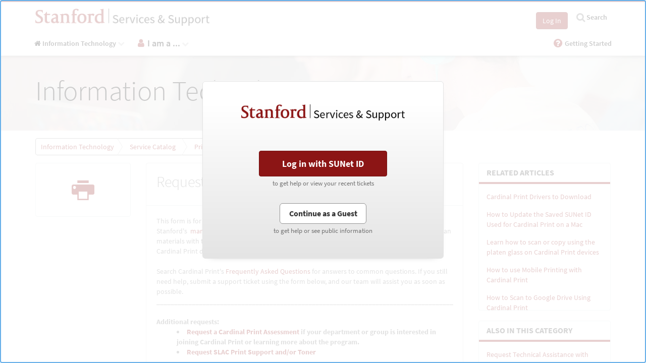

--- FILE ---
content_type: text/html
request_url: https://stanford.service-now.com/angular.do?sysparm_type=get_partial&name=attachments_list.xml
body_size: 827
content:
<div ng-if="attachments.length || errorMessages.length" class="file-list-wrap"><div ng-if="attachments.length"><ul class="{{listClass}}" style="margin-bottom: 0"><li class="list-group-item attachment-box" ng-repeat="attachment in attachments track by attachment.trackByKey"><ng-include src="entryTemplate" onload="attachmentHandler.manageFocus()"></ng-include></li></ul></div><div class="errors-wrap" ng-hide="errorMessages.length == 0"><div class="error-msg icon-cross" ng-repeat="error in errorMessages" ng-click="attachmentHandler.dismissMsg($event, $index, errorMessages)"><span>{{error.msg}}</span><span class="file-name">{{error.fileName}}</span></div></div></div>

--- FILE ---
content_type: text/html
request_url: https://stanford.service-now.com/angular.do?sysparm_type=get_partial&name=attachments_list.xml
body_size: 827
content:
<div ng-if="attachments.length || errorMessages.length" class="file-list-wrap"><div ng-if="attachments.length"><ul class="{{listClass}}" style="margin-bottom: 0"><li class="list-group-item attachment-box" ng-repeat="attachment in attachments track by attachment.trackByKey"><ng-include src="entryTemplate" onload="attachmentHandler.manageFocus()"></ng-include></li></ul></div><div class="errors-wrap" ng-hide="errorMessages.length == 0"><div class="error-msg icon-cross" ng-repeat="error in errorMessages" ng-click="attachmentHandler.dismissMsg($event, $index, errorMessages)"><span>{{error.msg}}</span><span class="file-name">{{error.fileName}}</span></div></div></div>

--- FILE ---
content_type: text/html; charset=utf-8
request_url: https://www.google.com/recaptcha/api2/anchor?ar=1&k=6Lebtw0UAAAAADGmHhxZnGTnlXBnBBEX3pZL5MA4&co=aHR0cHM6Ly9zdGFuZm9yZC5zZXJ2aWNlLW5vdy5jb206NDQz&hl=en&v=PoyoqOPhxBO7pBk68S4YbpHZ&size=normal&anchor-ms=20000&execute-ms=30000&cb=ej63v2osh1ra
body_size: 49034
content:
<!DOCTYPE HTML><html dir="ltr" lang="en"><head><meta http-equiv="Content-Type" content="text/html; charset=UTF-8">
<meta http-equiv="X-UA-Compatible" content="IE=edge">
<title>reCAPTCHA</title>
<style type="text/css">
/* cyrillic-ext */
@font-face {
  font-family: 'Roboto';
  font-style: normal;
  font-weight: 400;
  font-stretch: 100%;
  src: url(//fonts.gstatic.com/s/roboto/v48/KFO7CnqEu92Fr1ME7kSn66aGLdTylUAMa3GUBHMdazTgWw.woff2) format('woff2');
  unicode-range: U+0460-052F, U+1C80-1C8A, U+20B4, U+2DE0-2DFF, U+A640-A69F, U+FE2E-FE2F;
}
/* cyrillic */
@font-face {
  font-family: 'Roboto';
  font-style: normal;
  font-weight: 400;
  font-stretch: 100%;
  src: url(//fonts.gstatic.com/s/roboto/v48/KFO7CnqEu92Fr1ME7kSn66aGLdTylUAMa3iUBHMdazTgWw.woff2) format('woff2');
  unicode-range: U+0301, U+0400-045F, U+0490-0491, U+04B0-04B1, U+2116;
}
/* greek-ext */
@font-face {
  font-family: 'Roboto';
  font-style: normal;
  font-weight: 400;
  font-stretch: 100%;
  src: url(//fonts.gstatic.com/s/roboto/v48/KFO7CnqEu92Fr1ME7kSn66aGLdTylUAMa3CUBHMdazTgWw.woff2) format('woff2');
  unicode-range: U+1F00-1FFF;
}
/* greek */
@font-face {
  font-family: 'Roboto';
  font-style: normal;
  font-weight: 400;
  font-stretch: 100%;
  src: url(//fonts.gstatic.com/s/roboto/v48/KFO7CnqEu92Fr1ME7kSn66aGLdTylUAMa3-UBHMdazTgWw.woff2) format('woff2');
  unicode-range: U+0370-0377, U+037A-037F, U+0384-038A, U+038C, U+038E-03A1, U+03A3-03FF;
}
/* math */
@font-face {
  font-family: 'Roboto';
  font-style: normal;
  font-weight: 400;
  font-stretch: 100%;
  src: url(//fonts.gstatic.com/s/roboto/v48/KFO7CnqEu92Fr1ME7kSn66aGLdTylUAMawCUBHMdazTgWw.woff2) format('woff2');
  unicode-range: U+0302-0303, U+0305, U+0307-0308, U+0310, U+0312, U+0315, U+031A, U+0326-0327, U+032C, U+032F-0330, U+0332-0333, U+0338, U+033A, U+0346, U+034D, U+0391-03A1, U+03A3-03A9, U+03B1-03C9, U+03D1, U+03D5-03D6, U+03F0-03F1, U+03F4-03F5, U+2016-2017, U+2034-2038, U+203C, U+2040, U+2043, U+2047, U+2050, U+2057, U+205F, U+2070-2071, U+2074-208E, U+2090-209C, U+20D0-20DC, U+20E1, U+20E5-20EF, U+2100-2112, U+2114-2115, U+2117-2121, U+2123-214F, U+2190, U+2192, U+2194-21AE, U+21B0-21E5, U+21F1-21F2, U+21F4-2211, U+2213-2214, U+2216-22FF, U+2308-230B, U+2310, U+2319, U+231C-2321, U+2336-237A, U+237C, U+2395, U+239B-23B7, U+23D0, U+23DC-23E1, U+2474-2475, U+25AF, U+25B3, U+25B7, U+25BD, U+25C1, U+25CA, U+25CC, U+25FB, U+266D-266F, U+27C0-27FF, U+2900-2AFF, U+2B0E-2B11, U+2B30-2B4C, U+2BFE, U+3030, U+FF5B, U+FF5D, U+1D400-1D7FF, U+1EE00-1EEFF;
}
/* symbols */
@font-face {
  font-family: 'Roboto';
  font-style: normal;
  font-weight: 400;
  font-stretch: 100%;
  src: url(//fonts.gstatic.com/s/roboto/v48/KFO7CnqEu92Fr1ME7kSn66aGLdTylUAMaxKUBHMdazTgWw.woff2) format('woff2');
  unicode-range: U+0001-000C, U+000E-001F, U+007F-009F, U+20DD-20E0, U+20E2-20E4, U+2150-218F, U+2190, U+2192, U+2194-2199, U+21AF, U+21E6-21F0, U+21F3, U+2218-2219, U+2299, U+22C4-22C6, U+2300-243F, U+2440-244A, U+2460-24FF, U+25A0-27BF, U+2800-28FF, U+2921-2922, U+2981, U+29BF, U+29EB, U+2B00-2BFF, U+4DC0-4DFF, U+FFF9-FFFB, U+10140-1018E, U+10190-1019C, U+101A0, U+101D0-101FD, U+102E0-102FB, U+10E60-10E7E, U+1D2C0-1D2D3, U+1D2E0-1D37F, U+1F000-1F0FF, U+1F100-1F1AD, U+1F1E6-1F1FF, U+1F30D-1F30F, U+1F315, U+1F31C, U+1F31E, U+1F320-1F32C, U+1F336, U+1F378, U+1F37D, U+1F382, U+1F393-1F39F, U+1F3A7-1F3A8, U+1F3AC-1F3AF, U+1F3C2, U+1F3C4-1F3C6, U+1F3CA-1F3CE, U+1F3D4-1F3E0, U+1F3ED, U+1F3F1-1F3F3, U+1F3F5-1F3F7, U+1F408, U+1F415, U+1F41F, U+1F426, U+1F43F, U+1F441-1F442, U+1F444, U+1F446-1F449, U+1F44C-1F44E, U+1F453, U+1F46A, U+1F47D, U+1F4A3, U+1F4B0, U+1F4B3, U+1F4B9, U+1F4BB, U+1F4BF, U+1F4C8-1F4CB, U+1F4D6, U+1F4DA, U+1F4DF, U+1F4E3-1F4E6, U+1F4EA-1F4ED, U+1F4F7, U+1F4F9-1F4FB, U+1F4FD-1F4FE, U+1F503, U+1F507-1F50B, U+1F50D, U+1F512-1F513, U+1F53E-1F54A, U+1F54F-1F5FA, U+1F610, U+1F650-1F67F, U+1F687, U+1F68D, U+1F691, U+1F694, U+1F698, U+1F6AD, U+1F6B2, U+1F6B9-1F6BA, U+1F6BC, U+1F6C6-1F6CF, U+1F6D3-1F6D7, U+1F6E0-1F6EA, U+1F6F0-1F6F3, U+1F6F7-1F6FC, U+1F700-1F7FF, U+1F800-1F80B, U+1F810-1F847, U+1F850-1F859, U+1F860-1F887, U+1F890-1F8AD, U+1F8B0-1F8BB, U+1F8C0-1F8C1, U+1F900-1F90B, U+1F93B, U+1F946, U+1F984, U+1F996, U+1F9E9, U+1FA00-1FA6F, U+1FA70-1FA7C, U+1FA80-1FA89, U+1FA8F-1FAC6, U+1FACE-1FADC, U+1FADF-1FAE9, U+1FAF0-1FAF8, U+1FB00-1FBFF;
}
/* vietnamese */
@font-face {
  font-family: 'Roboto';
  font-style: normal;
  font-weight: 400;
  font-stretch: 100%;
  src: url(//fonts.gstatic.com/s/roboto/v48/KFO7CnqEu92Fr1ME7kSn66aGLdTylUAMa3OUBHMdazTgWw.woff2) format('woff2');
  unicode-range: U+0102-0103, U+0110-0111, U+0128-0129, U+0168-0169, U+01A0-01A1, U+01AF-01B0, U+0300-0301, U+0303-0304, U+0308-0309, U+0323, U+0329, U+1EA0-1EF9, U+20AB;
}
/* latin-ext */
@font-face {
  font-family: 'Roboto';
  font-style: normal;
  font-weight: 400;
  font-stretch: 100%;
  src: url(//fonts.gstatic.com/s/roboto/v48/KFO7CnqEu92Fr1ME7kSn66aGLdTylUAMa3KUBHMdazTgWw.woff2) format('woff2');
  unicode-range: U+0100-02BA, U+02BD-02C5, U+02C7-02CC, U+02CE-02D7, U+02DD-02FF, U+0304, U+0308, U+0329, U+1D00-1DBF, U+1E00-1E9F, U+1EF2-1EFF, U+2020, U+20A0-20AB, U+20AD-20C0, U+2113, U+2C60-2C7F, U+A720-A7FF;
}
/* latin */
@font-face {
  font-family: 'Roboto';
  font-style: normal;
  font-weight: 400;
  font-stretch: 100%;
  src: url(//fonts.gstatic.com/s/roboto/v48/KFO7CnqEu92Fr1ME7kSn66aGLdTylUAMa3yUBHMdazQ.woff2) format('woff2');
  unicode-range: U+0000-00FF, U+0131, U+0152-0153, U+02BB-02BC, U+02C6, U+02DA, U+02DC, U+0304, U+0308, U+0329, U+2000-206F, U+20AC, U+2122, U+2191, U+2193, U+2212, U+2215, U+FEFF, U+FFFD;
}
/* cyrillic-ext */
@font-face {
  font-family: 'Roboto';
  font-style: normal;
  font-weight: 500;
  font-stretch: 100%;
  src: url(//fonts.gstatic.com/s/roboto/v48/KFO7CnqEu92Fr1ME7kSn66aGLdTylUAMa3GUBHMdazTgWw.woff2) format('woff2');
  unicode-range: U+0460-052F, U+1C80-1C8A, U+20B4, U+2DE0-2DFF, U+A640-A69F, U+FE2E-FE2F;
}
/* cyrillic */
@font-face {
  font-family: 'Roboto';
  font-style: normal;
  font-weight: 500;
  font-stretch: 100%;
  src: url(//fonts.gstatic.com/s/roboto/v48/KFO7CnqEu92Fr1ME7kSn66aGLdTylUAMa3iUBHMdazTgWw.woff2) format('woff2');
  unicode-range: U+0301, U+0400-045F, U+0490-0491, U+04B0-04B1, U+2116;
}
/* greek-ext */
@font-face {
  font-family: 'Roboto';
  font-style: normal;
  font-weight: 500;
  font-stretch: 100%;
  src: url(//fonts.gstatic.com/s/roboto/v48/KFO7CnqEu92Fr1ME7kSn66aGLdTylUAMa3CUBHMdazTgWw.woff2) format('woff2');
  unicode-range: U+1F00-1FFF;
}
/* greek */
@font-face {
  font-family: 'Roboto';
  font-style: normal;
  font-weight: 500;
  font-stretch: 100%;
  src: url(//fonts.gstatic.com/s/roboto/v48/KFO7CnqEu92Fr1ME7kSn66aGLdTylUAMa3-UBHMdazTgWw.woff2) format('woff2');
  unicode-range: U+0370-0377, U+037A-037F, U+0384-038A, U+038C, U+038E-03A1, U+03A3-03FF;
}
/* math */
@font-face {
  font-family: 'Roboto';
  font-style: normal;
  font-weight: 500;
  font-stretch: 100%;
  src: url(//fonts.gstatic.com/s/roboto/v48/KFO7CnqEu92Fr1ME7kSn66aGLdTylUAMawCUBHMdazTgWw.woff2) format('woff2');
  unicode-range: U+0302-0303, U+0305, U+0307-0308, U+0310, U+0312, U+0315, U+031A, U+0326-0327, U+032C, U+032F-0330, U+0332-0333, U+0338, U+033A, U+0346, U+034D, U+0391-03A1, U+03A3-03A9, U+03B1-03C9, U+03D1, U+03D5-03D6, U+03F0-03F1, U+03F4-03F5, U+2016-2017, U+2034-2038, U+203C, U+2040, U+2043, U+2047, U+2050, U+2057, U+205F, U+2070-2071, U+2074-208E, U+2090-209C, U+20D0-20DC, U+20E1, U+20E5-20EF, U+2100-2112, U+2114-2115, U+2117-2121, U+2123-214F, U+2190, U+2192, U+2194-21AE, U+21B0-21E5, U+21F1-21F2, U+21F4-2211, U+2213-2214, U+2216-22FF, U+2308-230B, U+2310, U+2319, U+231C-2321, U+2336-237A, U+237C, U+2395, U+239B-23B7, U+23D0, U+23DC-23E1, U+2474-2475, U+25AF, U+25B3, U+25B7, U+25BD, U+25C1, U+25CA, U+25CC, U+25FB, U+266D-266F, U+27C0-27FF, U+2900-2AFF, U+2B0E-2B11, U+2B30-2B4C, U+2BFE, U+3030, U+FF5B, U+FF5D, U+1D400-1D7FF, U+1EE00-1EEFF;
}
/* symbols */
@font-face {
  font-family: 'Roboto';
  font-style: normal;
  font-weight: 500;
  font-stretch: 100%;
  src: url(//fonts.gstatic.com/s/roboto/v48/KFO7CnqEu92Fr1ME7kSn66aGLdTylUAMaxKUBHMdazTgWw.woff2) format('woff2');
  unicode-range: U+0001-000C, U+000E-001F, U+007F-009F, U+20DD-20E0, U+20E2-20E4, U+2150-218F, U+2190, U+2192, U+2194-2199, U+21AF, U+21E6-21F0, U+21F3, U+2218-2219, U+2299, U+22C4-22C6, U+2300-243F, U+2440-244A, U+2460-24FF, U+25A0-27BF, U+2800-28FF, U+2921-2922, U+2981, U+29BF, U+29EB, U+2B00-2BFF, U+4DC0-4DFF, U+FFF9-FFFB, U+10140-1018E, U+10190-1019C, U+101A0, U+101D0-101FD, U+102E0-102FB, U+10E60-10E7E, U+1D2C0-1D2D3, U+1D2E0-1D37F, U+1F000-1F0FF, U+1F100-1F1AD, U+1F1E6-1F1FF, U+1F30D-1F30F, U+1F315, U+1F31C, U+1F31E, U+1F320-1F32C, U+1F336, U+1F378, U+1F37D, U+1F382, U+1F393-1F39F, U+1F3A7-1F3A8, U+1F3AC-1F3AF, U+1F3C2, U+1F3C4-1F3C6, U+1F3CA-1F3CE, U+1F3D4-1F3E0, U+1F3ED, U+1F3F1-1F3F3, U+1F3F5-1F3F7, U+1F408, U+1F415, U+1F41F, U+1F426, U+1F43F, U+1F441-1F442, U+1F444, U+1F446-1F449, U+1F44C-1F44E, U+1F453, U+1F46A, U+1F47D, U+1F4A3, U+1F4B0, U+1F4B3, U+1F4B9, U+1F4BB, U+1F4BF, U+1F4C8-1F4CB, U+1F4D6, U+1F4DA, U+1F4DF, U+1F4E3-1F4E6, U+1F4EA-1F4ED, U+1F4F7, U+1F4F9-1F4FB, U+1F4FD-1F4FE, U+1F503, U+1F507-1F50B, U+1F50D, U+1F512-1F513, U+1F53E-1F54A, U+1F54F-1F5FA, U+1F610, U+1F650-1F67F, U+1F687, U+1F68D, U+1F691, U+1F694, U+1F698, U+1F6AD, U+1F6B2, U+1F6B9-1F6BA, U+1F6BC, U+1F6C6-1F6CF, U+1F6D3-1F6D7, U+1F6E0-1F6EA, U+1F6F0-1F6F3, U+1F6F7-1F6FC, U+1F700-1F7FF, U+1F800-1F80B, U+1F810-1F847, U+1F850-1F859, U+1F860-1F887, U+1F890-1F8AD, U+1F8B0-1F8BB, U+1F8C0-1F8C1, U+1F900-1F90B, U+1F93B, U+1F946, U+1F984, U+1F996, U+1F9E9, U+1FA00-1FA6F, U+1FA70-1FA7C, U+1FA80-1FA89, U+1FA8F-1FAC6, U+1FACE-1FADC, U+1FADF-1FAE9, U+1FAF0-1FAF8, U+1FB00-1FBFF;
}
/* vietnamese */
@font-face {
  font-family: 'Roboto';
  font-style: normal;
  font-weight: 500;
  font-stretch: 100%;
  src: url(//fonts.gstatic.com/s/roboto/v48/KFO7CnqEu92Fr1ME7kSn66aGLdTylUAMa3OUBHMdazTgWw.woff2) format('woff2');
  unicode-range: U+0102-0103, U+0110-0111, U+0128-0129, U+0168-0169, U+01A0-01A1, U+01AF-01B0, U+0300-0301, U+0303-0304, U+0308-0309, U+0323, U+0329, U+1EA0-1EF9, U+20AB;
}
/* latin-ext */
@font-face {
  font-family: 'Roboto';
  font-style: normal;
  font-weight: 500;
  font-stretch: 100%;
  src: url(//fonts.gstatic.com/s/roboto/v48/KFO7CnqEu92Fr1ME7kSn66aGLdTylUAMa3KUBHMdazTgWw.woff2) format('woff2');
  unicode-range: U+0100-02BA, U+02BD-02C5, U+02C7-02CC, U+02CE-02D7, U+02DD-02FF, U+0304, U+0308, U+0329, U+1D00-1DBF, U+1E00-1E9F, U+1EF2-1EFF, U+2020, U+20A0-20AB, U+20AD-20C0, U+2113, U+2C60-2C7F, U+A720-A7FF;
}
/* latin */
@font-face {
  font-family: 'Roboto';
  font-style: normal;
  font-weight: 500;
  font-stretch: 100%;
  src: url(//fonts.gstatic.com/s/roboto/v48/KFO7CnqEu92Fr1ME7kSn66aGLdTylUAMa3yUBHMdazQ.woff2) format('woff2');
  unicode-range: U+0000-00FF, U+0131, U+0152-0153, U+02BB-02BC, U+02C6, U+02DA, U+02DC, U+0304, U+0308, U+0329, U+2000-206F, U+20AC, U+2122, U+2191, U+2193, U+2212, U+2215, U+FEFF, U+FFFD;
}
/* cyrillic-ext */
@font-face {
  font-family: 'Roboto';
  font-style: normal;
  font-weight: 900;
  font-stretch: 100%;
  src: url(//fonts.gstatic.com/s/roboto/v48/KFO7CnqEu92Fr1ME7kSn66aGLdTylUAMa3GUBHMdazTgWw.woff2) format('woff2');
  unicode-range: U+0460-052F, U+1C80-1C8A, U+20B4, U+2DE0-2DFF, U+A640-A69F, U+FE2E-FE2F;
}
/* cyrillic */
@font-face {
  font-family: 'Roboto';
  font-style: normal;
  font-weight: 900;
  font-stretch: 100%;
  src: url(//fonts.gstatic.com/s/roboto/v48/KFO7CnqEu92Fr1ME7kSn66aGLdTylUAMa3iUBHMdazTgWw.woff2) format('woff2');
  unicode-range: U+0301, U+0400-045F, U+0490-0491, U+04B0-04B1, U+2116;
}
/* greek-ext */
@font-face {
  font-family: 'Roboto';
  font-style: normal;
  font-weight: 900;
  font-stretch: 100%;
  src: url(//fonts.gstatic.com/s/roboto/v48/KFO7CnqEu92Fr1ME7kSn66aGLdTylUAMa3CUBHMdazTgWw.woff2) format('woff2');
  unicode-range: U+1F00-1FFF;
}
/* greek */
@font-face {
  font-family: 'Roboto';
  font-style: normal;
  font-weight: 900;
  font-stretch: 100%;
  src: url(//fonts.gstatic.com/s/roboto/v48/KFO7CnqEu92Fr1ME7kSn66aGLdTylUAMa3-UBHMdazTgWw.woff2) format('woff2');
  unicode-range: U+0370-0377, U+037A-037F, U+0384-038A, U+038C, U+038E-03A1, U+03A3-03FF;
}
/* math */
@font-face {
  font-family: 'Roboto';
  font-style: normal;
  font-weight: 900;
  font-stretch: 100%;
  src: url(//fonts.gstatic.com/s/roboto/v48/KFO7CnqEu92Fr1ME7kSn66aGLdTylUAMawCUBHMdazTgWw.woff2) format('woff2');
  unicode-range: U+0302-0303, U+0305, U+0307-0308, U+0310, U+0312, U+0315, U+031A, U+0326-0327, U+032C, U+032F-0330, U+0332-0333, U+0338, U+033A, U+0346, U+034D, U+0391-03A1, U+03A3-03A9, U+03B1-03C9, U+03D1, U+03D5-03D6, U+03F0-03F1, U+03F4-03F5, U+2016-2017, U+2034-2038, U+203C, U+2040, U+2043, U+2047, U+2050, U+2057, U+205F, U+2070-2071, U+2074-208E, U+2090-209C, U+20D0-20DC, U+20E1, U+20E5-20EF, U+2100-2112, U+2114-2115, U+2117-2121, U+2123-214F, U+2190, U+2192, U+2194-21AE, U+21B0-21E5, U+21F1-21F2, U+21F4-2211, U+2213-2214, U+2216-22FF, U+2308-230B, U+2310, U+2319, U+231C-2321, U+2336-237A, U+237C, U+2395, U+239B-23B7, U+23D0, U+23DC-23E1, U+2474-2475, U+25AF, U+25B3, U+25B7, U+25BD, U+25C1, U+25CA, U+25CC, U+25FB, U+266D-266F, U+27C0-27FF, U+2900-2AFF, U+2B0E-2B11, U+2B30-2B4C, U+2BFE, U+3030, U+FF5B, U+FF5D, U+1D400-1D7FF, U+1EE00-1EEFF;
}
/* symbols */
@font-face {
  font-family: 'Roboto';
  font-style: normal;
  font-weight: 900;
  font-stretch: 100%;
  src: url(//fonts.gstatic.com/s/roboto/v48/KFO7CnqEu92Fr1ME7kSn66aGLdTylUAMaxKUBHMdazTgWw.woff2) format('woff2');
  unicode-range: U+0001-000C, U+000E-001F, U+007F-009F, U+20DD-20E0, U+20E2-20E4, U+2150-218F, U+2190, U+2192, U+2194-2199, U+21AF, U+21E6-21F0, U+21F3, U+2218-2219, U+2299, U+22C4-22C6, U+2300-243F, U+2440-244A, U+2460-24FF, U+25A0-27BF, U+2800-28FF, U+2921-2922, U+2981, U+29BF, U+29EB, U+2B00-2BFF, U+4DC0-4DFF, U+FFF9-FFFB, U+10140-1018E, U+10190-1019C, U+101A0, U+101D0-101FD, U+102E0-102FB, U+10E60-10E7E, U+1D2C0-1D2D3, U+1D2E0-1D37F, U+1F000-1F0FF, U+1F100-1F1AD, U+1F1E6-1F1FF, U+1F30D-1F30F, U+1F315, U+1F31C, U+1F31E, U+1F320-1F32C, U+1F336, U+1F378, U+1F37D, U+1F382, U+1F393-1F39F, U+1F3A7-1F3A8, U+1F3AC-1F3AF, U+1F3C2, U+1F3C4-1F3C6, U+1F3CA-1F3CE, U+1F3D4-1F3E0, U+1F3ED, U+1F3F1-1F3F3, U+1F3F5-1F3F7, U+1F408, U+1F415, U+1F41F, U+1F426, U+1F43F, U+1F441-1F442, U+1F444, U+1F446-1F449, U+1F44C-1F44E, U+1F453, U+1F46A, U+1F47D, U+1F4A3, U+1F4B0, U+1F4B3, U+1F4B9, U+1F4BB, U+1F4BF, U+1F4C8-1F4CB, U+1F4D6, U+1F4DA, U+1F4DF, U+1F4E3-1F4E6, U+1F4EA-1F4ED, U+1F4F7, U+1F4F9-1F4FB, U+1F4FD-1F4FE, U+1F503, U+1F507-1F50B, U+1F50D, U+1F512-1F513, U+1F53E-1F54A, U+1F54F-1F5FA, U+1F610, U+1F650-1F67F, U+1F687, U+1F68D, U+1F691, U+1F694, U+1F698, U+1F6AD, U+1F6B2, U+1F6B9-1F6BA, U+1F6BC, U+1F6C6-1F6CF, U+1F6D3-1F6D7, U+1F6E0-1F6EA, U+1F6F0-1F6F3, U+1F6F7-1F6FC, U+1F700-1F7FF, U+1F800-1F80B, U+1F810-1F847, U+1F850-1F859, U+1F860-1F887, U+1F890-1F8AD, U+1F8B0-1F8BB, U+1F8C0-1F8C1, U+1F900-1F90B, U+1F93B, U+1F946, U+1F984, U+1F996, U+1F9E9, U+1FA00-1FA6F, U+1FA70-1FA7C, U+1FA80-1FA89, U+1FA8F-1FAC6, U+1FACE-1FADC, U+1FADF-1FAE9, U+1FAF0-1FAF8, U+1FB00-1FBFF;
}
/* vietnamese */
@font-face {
  font-family: 'Roboto';
  font-style: normal;
  font-weight: 900;
  font-stretch: 100%;
  src: url(//fonts.gstatic.com/s/roboto/v48/KFO7CnqEu92Fr1ME7kSn66aGLdTylUAMa3OUBHMdazTgWw.woff2) format('woff2');
  unicode-range: U+0102-0103, U+0110-0111, U+0128-0129, U+0168-0169, U+01A0-01A1, U+01AF-01B0, U+0300-0301, U+0303-0304, U+0308-0309, U+0323, U+0329, U+1EA0-1EF9, U+20AB;
}
/* latin-ext */
@font-face {
  font-family: 'Roboto';
  font-style: normal;
  font-weight: 900;
  font-stretch: 100%;
  src: url(//fonts.gstatic.com/s/roboto/v48/KFO7CnqEu92Fr1ME7kSn66aGLdTylUAMa3KUBHMdazTgWw.woff2) format('woff2');
  unicode-range: U+0100-02BA, U+02BD-02C5, U+02C7-02CC, U+02CE-02D7, U+02DD-02FF, U+0304, U+0308, U+0329, U+1D00-1DBF, U+1E00-1E9F, U+1EF2-1EFF, U+2020, U+20A0-20AB, U+20AD-20C0, U+2113, U+2C60-2C7F, U+A720-A7FF;
}
/* latin */
@font-face {
  font-family: 'Roboto';
  font-style: normal;
  font-weight: 900;
  font-stretch: 100%;
  src: url(//fonts.gstatic.com/s/roboto/v48/KFO7CnqEu92Fr1ME7kSn66aGLdTylUAMa3yUBHMdazQ.woff2) format('woff2');
  unicode-range: U+0000-00FF, U+0131, U+0152-0153, U+02BB-02BC, U+02C6, U+02DA, U+02DC, U+0304, U+0308, U+0329, U+2000-206F, U+20AC, U+2122, U+2191, U+2193, U+2212, U+2215, U+FEFF, U+FFFD;
}

</style>
<link rel="stylesheet" type="text/css" href="https://www.gstatic.com/recaptcha/releases/PoyoqOPhxBO7pBk68S4YbpHZ/styles__ltr.css">
<script nonce="eUdLIqFRRHW9XSfqnTfKbw" type="text/javascript">window['__recaptcha_api'] = 'https://www.google.com/recaptcha/api2/';</script>
<script type="text/javascript" src="https://www.gstatic.com/recaptcha/releases/PoyoqOPhxBO7pBk68S4YbpHZ/recaptcha__en.js" nonce="eUdLIqFRRHW9XSfqnTfKbw">
      
    </script></head>
<body><div id="rc-anchor-alert" class="rc-anchor-alert"></div>
<input type="hidden" id="recaptcha-token" value="[base64]">
<script type="text/javascript" nonce="eUdLIqFRRHW9XSfqnTfKbw">
      recaptcha.anchor.Main.init("[\x22ainput\x22,[\x22bgdata\x22,\x22\x22,\[base64]/[base64]/[base64]/[base64]/[base64]/[base64]/[base64]/[base64]/[base64]/[base64]\\u003d\x22,\[base64]\\u003d\\u003d\x22,\x22w4/ChhXDuFIXMsO/wqlPVsO/w6LDgsKpwqtZEX0DwobChMOWbgV2VjHChT4fY8O+ccKcKWJTw7rDszvDk8K4fcOgYMKnNcOacMKMJ8OKwr1JwpxGIADDgAkJKGnDsCvDvgE0wrUuARNXRTUnNRfCvsKoesOPCsKVw4zDoS/CgAzDrMOKwqHDl2xEw6zCgcO7w4Q5HsKeZsOQwp/CoDzCijTDhD8CZMK1YHDDnQ5/FsKIw6kSw4RIecK6USIgw5rCuxF1bz4dw4PDhsKqJS/ChsO3wrzDi8OMw7MdG1ZGwpLCvMKyw6dkP8KDw5DDqcKEJ8KYw5jCocK2wojColU+AcK8woZRw4t6IsKrwrnCo8KWPwrCmcOXXAfCusKzDBfCr8KgwqXClnbDpBXCjMOjwp1Kw5/[base64]/CscKNP1gKwrPCp8KCKMKwd8KqwpXCssOaw4pSWWswfcOiRRtIFUQjw4XCisKreHtTVnNwC8K9wpxyw7l8w5Y8wpw/w6PCk0AqBcOsw7QdVMOAwq/DmAIRw5XDl3jCgMK2d0rCisOAVTgWw65uw51Pw4paV8K+RcOnK1XChcO5H8KqZTIVZsOBwrY5w45bL8OsWXopwpXCmkYyCcKVLEvDmnfDsMKdw7nCs2ldbMKiNcK9KCvDvcOSPRnCr8ObX1bCn8KNSUPDosKcKwrChhfDlzTCpwvDnU/DliEhwrHCosO/[base64]/DlMO+wqc7wo/Dm8Kow4cjB8Opwq7DgBMhP8KiLMOtKxISw5MBdS/DhsKOW8Knw4sjXcOccFHDt2LCk8OpwpHClcK2wpJ0IcKyVMKVwqzDj8K3w61Mw7bDijPCrcKEwo8icBVQHh8jwq7CpcKrQMOsdMO2MxnCuCLCjMKYw79bwqUuN8OebQt/w6XCgsKBU3V7ZCzCmMK3IEDDr3h5VcKvN8KrRykbwpzDgcOtwr/[base64]/CkmvDg8OOSCzDn00ZFihlTMKCRMKmRn7DhxNew6koGzLCocKfwovCkcOFITFZw4DDuRURRiHDvMOnwqvCg8Kcwp3DncKPwqPCgsOIwpd/NTLDrcKXNHAfL8O+wp4Mw4TChMOkw7DCuhXDr8O9w6LDpcKxwoADZ8KLCHLDn8KZe8KvQsOew5/DvwtuwoRUwpwiScKaCU3DjMKbw6TCnETDq8OPwovCu8OwVhggw43Cv8KMwpvDkGBow7ldd8KTw4UjOMOTwotwwqF5ZH9BewTDkSRqa3dVw4VGwpnDocKiwqHCnBRDwrtTwr0fHn0kwpDDvMOuWMO2dcKXKsOzMG0wwrJUw6jCg3HDsy/Cm3seDMK9wphbIsOvwohYwo3DrUHDgmMvwrPDs8Kbw7jCt8O+DsOkwqfDisKSwpZ8TcKnXg9Yw7XCkcOywrfCll0ZJhIFJMKbDEzCqcK1Yg/DncKQw6/DlMKBw6rChsOzcsOaw73DlcOPacKYfsKAwqEfJG/[base64]/[base64]/DjwfCqMOHMx/CtsKhRsKxZMKgdW3Cl8O5wqLCs8KkUA/CgnjCr2RLwpvDvsKowoPCm8Olw75KaC7ChsKWwopZHMOKw5jDrwPCusOmwp/Dh3FwU8OPw5UcE8OiwqzCmHRQFlzDlXASw4HDm8K/w4wJfAjCtFUlw7LCuV9aFkzCvDpvb8OGw7p9KcOVMDJ/w5rDqcKww73Dm8K7wqTDiVnCisO8wq7CvRTCj8OGw6PCmMOmw7BZFjHDp8KAw6XDg8OmIRAZMW/DjMOhwooZccOIfMO/w65QdsKZw4dEwrbCv8O+w43Dr8KnwpLCq1HDpg/Cgm7DisOZecK3ZsKxR8OVwrDCgMOCMifCuR12wrcgwo41w6jCk8OdwoVEwrjCiVcqaz4Nwrouw5/DvQvCpEdRwpDClj5aIXLDkVlYwofDsxLDm8OqXU9PG8Odw4XCmcK/w6AnH8KcwqzCuxLCoyvDiHUVw5s0RXInw5prwogJw7glGsKsRTfDjMOTcBHDl2HCmBjDsMO+aB4qw7XCtMOWS37DucKgRMK1wp4Jc8Kdw403XVlTAxQkwqHCp8O0YcKJw7LDjMOaVcObw6psC8O0ElDCgX7Dqy/CrMKYwpPCiig6wpRbNcOYK8KoPMKEGsOvcR7DrcO8w5EyDCrDjQg/[base64]/Du8KTw7LCrMOZAsO0wrrDg8KfLCHCg8K6K8ODw5QbJyVaE8O/woklPMOgwo7DpCbDhcOKVRPDi3LDvcOMPsK8w7nCvsK/w4sFw6kKw6w3w69RwprDnwsWw7/[base64]/woNtQDjDoMKbLcOnF8OaworDucK6wpnDtHbCml0HYsOqY3jDs8KlwqwIwpXCjsKewqHCsl8qw64lwo7Cs2/DrjxPOS1ZF8OTw4DDiMO9A8KJQcO2T8OLWiJCfRloBMKRwohKWjrDhcK9wrnCtFl6w6nCoH1KJMK+ZSbDkMKCw63DuMO6WydGFMKSVVPCsysfw5nCn8OcN8OLwo/CsgXCvE/[base64]/Dl3w7wrAIwpzCt3LCusKHwoVxcE/CtBrCq8KbJsKhw5ZOw4MKP8Opw5vChG3DqwDDtsOvZMOBU3/DmR8IM8OSORcjw4jCq8O5VR7DrMKLw6xBWXDDjsKzw7jDjsOMw4VNBXfCkAjCtcKSPCYTKMOcG8Kiw5TCg8KaI315wq0Gw5LChsOjacKaW8K/wqACUQTDl2Y+MMKYw4tRwr7DqMKyHMOlwoPDkhkcR1rDm8Oew6PCr2XChsO5ZcOdAcOhbw/DtcOxwrjDmcOlwpzDjsKbcwfDlTo7wpMALsOiHcO4GljChggMJi8wwrzDinomcg15XsKFK8K5wo5lwrJtasKsET/DuxTDqsK7bWHDmwxJM8Kdwr7Cg1fDvsKtw45VWAHCpsOkwoXDvHR0w6DDunLDtcOKw7/Dpy7DuX7DvMKEwox1P8OXQ8KHw7glGg3DgG84SMOPwrUvw7rCk3rDkUvDnMORwpjDpWfCqMKlw5rDjMKBUEtsKcKAwrLCl8OGUSTDtinCpcKvdVHCmcKbdMOIwpfDoCDDk8OZw4jCkw14w5gjw5rCiMKiwp3CiG1ZXC/[base64]/CunLCocO2JjcEJ8OUw7/CtCceTXrCh1rDjRMVwo/DlcKfezLDijc2SMOawpjDth7DkcOFw4RIw7pDdU8UOyMNw7bCssOUw69FOz/DulvDrMKzw6TDrzHCq8O+CQrClcOrAsKCSsK/[base64]/DncOBPWIHw5LDqcORwoLCmzHCj8OlOlBcwoB5HwcYwprDsQEwwr1Awo0YB8Omd39kwq5qDsKHw4RNcsO3wq7DhcOKwqIsw7LCt8O1b8Kcw4/Dm8OMOsOMV8OMwoQXwoXCmThIFmTCsxMKAwHDlcKGwpTDrMOzwoLDmsOhw5/[base64]/Dql3Cs8K8wpTCtlNvw7dZwoHCnhDDqcKfwqVlJMO/wrzDp8OocgHCjjpSwrXCuDNGe8Oawqc1R0fDqMKYd2fCksOWUcKOC8OqFsKyY1bCqcOiwo7Cs8K+w4TCqQx6w6Aiw7V1woBEdcKvw6QwNH/[base64]/[base64]/DvcO7wqfCssKLw60eXR/[base64]/[base64]/CosKlwpnDtXzCj17DhGHCq1Mfw5nCpGYpP8KGXzjDqsOrBcKKw7fDlzMnWcKEFkzCpyDCnzEgwotMw6rCoTnDulTDtHLCrl94UcOiGMOYJ8OMVVTDt8Obwo9Ow5nDlcKDwrHCv8O3wpXCmcK1wrnDlMO/woI9Z1F5ZlzCosOUNmVvwqUcw780woHCsTHCvMOvCG7CtSrCoV7CiCpFZDTDmi5ccy04w58/w7YWNzXDvcOAw7LDtMOkMj5xw4RAGsOzw4JXwrwGDsO6w5nCggkDw4NWw7HCrQNFw6taw6/DgTPDoUXCl8O1w4TCmcKUEcOZwonDiDYKwqkhwp9Fwq5Pa8O5w7RSLWhYFCHDoUnCucOHw5LClR3DncK3STTDr8Olw5DCk8OQwoLCvsKGwrYOwowPwoZGYSFiw641wpsIw7zDuivCnkxPLwt+wpTDkCtPw4PDiMOEw7/[base64]/w5o3wqPCjWdcKMO2w648w5J/woXCsEoaD1TCjcOzWQEdw7PCrsO2wo/DiSzDq8KxaWsfYhAqwogsw4HCuSvCryhRwr1tV3nDmcKcdsOYfsKlwqPDscKMwoHChV7DiVwMw4HDqMK8wol5PsKeGEjCmcO4cnjDlQlRw7h6wrIvGyPCgmhaw4bCmMK6woY5w4d+woDCkkRyZ8Kiwp45wqdRwqQhRi/CqF/DqAVow7fCoMKOw6nCvDsuw45pDCnDoDnDqMKyU8OcwpzDpDLCkcO2wrEAwr4nwrZMFEzCgnEwNMO7wrsaRGHDq8K/wpdew4k/[base64]/YMKhFHrCjgxiUzxSwqjChsOBd8O+DjPDlMKMacOQw6ppwrPCtHfCjcONwobCsg3CiMK/wpDDsVzDvUbChsOYw57DqsKBFsOaEMKJw5pwPcKqwq8hw4LCjMK6ecOhwobCkVNUwoTDhQ0Nw4tbwpbCkTADwqXDsMOZw55QK8KqU8ODWBTChS5PSU46B8OrX8Oiw7JBC0rDiELCsX/CqMK4woTDv1kfw5nCpCrCnzvCl8OiGcOlQsOvwrDDu8OqecK4w6jCqMKhI8K0w6VkwoIRJcOGLMKfVsK3w4QEB1XCk8Okw7XDqEp6JmjCtsOfcsO2wrx9MsKaw5nDrcK5wpvChsK5wqvCqR7CvsKiRsKePMKtR8Oqwqc3GsO/[base64]/CuMOjw7s4wqPCqE13dMOtVMKqaFIwwocgw7XDjcOyC8K3wo8dw7wKZsKxw7M4XDJIB8KFa8K+wrbDssOPBsOXQUfDsGtkXAEORE5VworCocOeTsKTZsO8w5TDsG7CoFzCkAJ8wpNvw6/DrmINJ088XsOmUjpuw4vDkV7CsMKyw5d5wpLChcKCwpHCjcKJw7MWwofCsAxhw4jDnsKsw4DCvsKpw4XDqR1UwqJ4w5HCl8O7wo3DrxzCmsOGwq8ZEhgCRQXDhnYQdEzDiETDhCB/KMOBwofDoX3ClnpJP8KAw7xVCMKPPlrCsMOAwotWL8O/ClXCt8OnwonCmsOOw4jCsw/CgV86QAttw57DmMO4CMK7NEhRC8OLw7BYw7bCqsOQwrLDiMKJwp/CmMKHVwDDn1cBwrJqwoTDl8KbRSbCoT5VwqEnw5/[base64]/DrjzCssOUVWYjEQ8KMTAuOcK8w4p/[base64]/Cg8Oxw4UEw51GDhBhSTtzfMODw7kQbW4gwoNqYsKSwprDk8OCSinCvMKRw5ZZciXCkFpuw48gwrYdNcK/wrfDvQAMaMKaw7kzw6TDuwXCvcOiCMKDRMOeIkHDnxDDv8Onw7rCskkdTcOYwp/[base64]/KAA+w4/Cj8KKPcKVwpTCk8ONaMKow6zCjD0Be8KkwqULwqtpUXLDliDCisKawpzClcKRwoPDpxd8w47DpUdZw4g9GEdbacKRWcKhFsONw5jCj8KFwr7Cv8KLLmQUw7gaOcOFwoTDoEclNMKaXcO9GcKlwo/ChMKxwq7DgDw3FMK5PcKFal8gwp/CssO2KcKuRMKbQ29Bw6jCijV0Fi4/w6vCkg7CusO3w4bDmHHCucKQFjvCosKkJMKzwqnDqXNjRsK4d8OeZMOhE8Olw6LDgmfCuMKSekoOwr0wM8OOEi0hL8KbFsOWw5TDj8KDw4nCpMOCCMKzXQh/w5DCjMKUw69pwrvDoSjCosOEwoTCtXXCsxTDsAkiw5fCiWdMwoHCsT7Dk0hlwonDtDTDm8OoYwLDnsO1wpkuRcKvKT0QAMK5wrN4w7HDisOuw6TCsR5cVMKhw7bCmMKcw7lYw6cpSsKbKEDDmG/DkMKQwovCr8KSwrN2wrLDiErCuADCqMKuw4FlWHd7eFrClFLClhvCs8KFw4bDicO3LMOLQsOKw44mL8KVwohFw6ldwrRawrloC8Kjw5zCgBnCv8KeP3EqeMKQwqLCvnBjwqNTFsKvWMK0IgHCtUARC2/ClGlpw6IDJsKoVsKiwrvDhCjCvmXDvMO+Z8Omwo7CoUrCgGnCg0HCjw9CO8K8wqHDmCocwqZew5nCgh18JHMSMBgHwqTDlyHDg8KdfibCu8OcaDl8w7gBwqBzwpxuw6rCsWETw4rCmRfCjcOweU7ClCsCw6jClTc6MgDCrCcoT8OKaHrChFQDw6/DmcKlwrAmbWDCsVNLM8K7HsOQwoXDnSzCiAXDkMOAdMKRw5HDn8OLw6piFS3DncKIYsKfw4VxK8O/[base64]/[base64]/CrSdew73CkS8DIsO7P8OUwpjCg1guwrbDrEPDs37ChmLDsAvCrDjDh8KxwqoKRsOJf3jDuGrChsOhWsOKd3zDvBjCs3jDsQzCjsOKDxhGw7Jww4rDpcKtw4rDqnjCpsOnw63CtMO/fnTDpSzDpMOrDcKHa8OQdsO5esKBw4LDnMOCw59vI0nCvQfCoMOaasKuwqXCucOqN3EPZsK/w4FociMEwq5DKj3CgcOpFcKCwpsYW8KMw6QPw4fDuMOMwrzCk8OTwrjCrcOTYWrCngwXwoDDtx3CtlvCg8KKB8OVwoBRIMK0w5RyfsOaw6lSfX0Fw41HwrXCr8O4w6XDs8OofRIvY8OOwqLCvkbCrcOdGcOkwo7Ds8Kkw7vCvWzDkMOYwrh/FcOJOlY1BcOEGgbDj1NkDsOmPcKdw61VHcO8w5rDlwErMQVbw5c0wrfDkMOUwpHDssKnSgVDT8KOw6YFwqDCiFdtUcKAwpnDqsOEHyt6IMOjw559wr7Ck8KdJH3Cu1nCiMK1w65uwq7Cn8K+XsKdHVHCrcO1Fk/[base64]/E8KPEMKHJVwRKMOjB8KyIMKOw5AXKcOLwqLDh8ORXnXDm3zDs8KPFcOHwo8Sw7HCicKiw6XCrcKRUWHDvMK7NX7DhcKYw53Ci8KdZmvCjMKufcKBw6owwqjCucKEUF/CiHFjeMK3woTCrirClUt1S2LDhMO8RCLCvlvCrcOLNDQgNGjDoljCucKmYEbDpw7CsMOpScOYw5ASw7XDi8OUwoRfw7XDoTxYwq7CpQvCsRrDvsOxw4svWhHCncKjw7PCgBPDksKBCsOgwpcWAcONGG7Cj8KzwpzDtHLDgkp+woQ/HGgMa0E9wo07woPCrkt4NsKVw7dwV8KSw7fDkcOYwprDqwRjw70aw5QNw7BcUTTDgS0hIcKzwrHDpwzDlTteDkrCuMOqLsOBw4nDoU/CoDNqw60JwofCvmbDqg/Cs8OpCsOYwroCIwDCscOUFMKhTsKoR8KYdMOODcKxw43Cs1kyw68Meg8HwpFKw406GwYGOsKMcMOYw7zDnMOvJH7ClmtBUGPClSXCmm3DvcKPesK6CmXDvyQeSsK5w5PCmsK6w4IMCUM4wotHJTvChnM0wppXw6lmwrXCs3vDncOowo3DiX/[base64]/[base64]/CuMOhwqEbEhLDnMOMwq1Kw5zDkB0fL8K7wrMPLgXCsSJBwrfDosO8O8KPTcKEw4ccbcKww77DqsKmw4VoasKxw7fDnh5FTcKHwrjCtGnCm8KPTidPesKDFcKww49zB8K0wp9pfVY7w7kDwp4+woXCpTvDqcK/GE0owoczw50Dw4I1w6lHNMKMa8KmD8O1wp0iw4gfwp/DtGtowpcow4fDrX7DnyEdWUhrw4FEbcKDwpzCoMK5wonDgsKhwrYxwpJcwpF4w6E5wpHCllbCncOJG8K8XipSX8KGw5VDQcK7cVkcYcKRTVrCuwJWwoxQVsKBB2TCsSHCgcK7HsO4w6LDtn3CqCzDnwJKEMOgwpXDnmljbmXCssKXMsKdw5Emw4RFw5/CocOTTUAYVztJNMKJaMOtJsOuFcKmUyhnNQNzwqErJsKAbcKlRsOSwrbDh8OIw5Ekw7jCvjsaw6Q2w4HCtcKqQMKPVmM+wpzCnTRTemduSyAdw5tqRMOow7/DmRbDvH3Cp086DcOvPcKTw43DnMK1VD7Dk8KRQFnDgcONAMKSBn0pF8OSwqbDlMKfwoLCp0bDkcOfKcKJw4fDkMOqUcKCFsO1w61IFTAew4LCq0zClsOoTVHCj0vCtXgDw7nDhylpCsOcwpTCoUnDuBVDw6c1wrTClWXChB/Dh3rCsMKNFMOdw65KfMOQKlHDpsO6w6TDqTIqHsOAwqLDjyvCln9iOsKAcFrDk8KQbirCvDfDm8OhDMK5wohZLH7ClxzCpGlewpHDuAbCi8O4wpAmKRxJQjobICodEsOHwogCe0zClMO4w7PDksKQw5zCjT3DisK5w4PDlMOYw608aF3DqUklwpbCjMOWIcK/w7HDsGLDm0IDw7YnwqBGVcO6wqHCm8O2aw9PK2HDmBBdw6rCocKqw4hkcE/DiUgpw59JR8OtwrzCo2law48gRMOQwrgDwpoMeRBSwpQxFBdFIwLClsOlw7Icw7nCsmZOKMKkOsKawpxtIg3Cgx4kw5svPcOHwp1RPGfDscOZw5sCTWkTwpfCt1ARL1YFwpo/[base64]/w73CuMKSw5dXw7AnenU3wonDpCIlGsK9fcK/Q8Opw4EjQzrCiWRRM0J5wozCpcKxw4prYsKNBnFFBCYdZMOXeBUrJMOcR8OwHmk3G8Opw6HCqcOpwojCtcKgRzPDlsKHwrTCmjIdw5MdwqzDkR3DrFDCm8Ovwo/[base64]/[base64]/DlsONw68+wozCmsKQbMKYwoNkw4B5SMKicSjDuGrCsXkUw6LCoMKAAwDCslEMEmbCsMK8V8O4wr9xw6zDpMOPBCt1I8OfZX1sV8OBRn3DpxFAw4LCrXBRwp/Cj0nClDAAwpoxwoDDk8ODwqDCviUhc8Osf8KbaAZeUBHChBbChsKDwrnDuhtHw7nDocKWJ8KvGcOIUcKdwpTCjUrDoMOFw41Nw51qw4bCsC7DuyUlFcOrw6HCgsKJwoodY8Opwr/DqcOcOQzDnC3DuzvDhkoMdnrDhsOEwpZmB2PDgmVMOkQiwoNDw53CkjtZRsOiw6RwWsK9fTgow6QHacKVwr89wrFMJn9xT8O+wpsZZ2bDmsOgDsKYw4VyA8KnwqcxcmbDr0fClBfDnCHDsU18w4oBQMOzwpkWw44JZ1rCncO/DMKUw6nDkVvCjx10wqvCt17DgG3DucOzw6jCnhwoUUvDpsO1wo12wrBsLMKBbGjChsK+w7fDnQExE2zDmMOmw6h7DVzCsMO/[base64]/DpELDmxM3wp5twrTDj8KeEMKNfsOvb8OdwphCw7dTwq8SwoQUw4zDsXvDlsKfwqrDhMK+w7DDuMKrw4pLJDfDvkR/w6kzAcO9wqonfcOoYCF8w6cRwqRYwozDr1/DjCHDqlDDpGswQSJzLMKTZSPCjcOGwrtyMcOlDMOnw7LCqUnCucOzVsOow5Ezwp0vHQkjw75Fwq0oGsO2Y8OwUUR5w53CpsOWwojCksOCD8Ovw57DvcOlX8OpDUzDpAzCphnCpWHDkcOiwqjDqMOow4fCjBF2MzJ1JMK/w63CiT1VwowTOwnDvyPDusO9wqPChh/DlFzCl8Kbw7HDh8Kkw5rDhTp5SsOnScOoQz3DkkHDgGLDicOaZBLCrCdrw7lWw4LCjMKrCxdwwpo7w7fCtmDDn3PDlDbDocODczjCo0kSC101w4Riw5nCncOFVTx8w5oSR1cmZHxVNSLDocK4wpPDskrDpWlPMlVpwovDrS/DkxzCgcOoIXHCr8O0byvDvcK/NgUtNxpOF1xCMhLDsR9Xw6pfwo4FCsOBZsKfwpXDkjdCKMOST2XCrcK/worCmMOvw5HDnMO3w5bDlTnDnsK6KsKzwqdNwoHCp0XDig/[base64]/Ds0rCvsKGwpIMTcK8w43DnsK0MyLDg8KHTWjDnjt6wpfDhCVZw5hgwo5xw5oyw6HCnMOuRsKowrR3KjJhRcO4w7wRwoQqJ2ZIGhfCkUrCklYpw5vChSM0HXFlwo9Hw4bDscK5IMKIw7/DpsK9CcO/asOUwpkSw67DnmFew51EwpZlTcOuw6jDgsK4ewDCi8KWw5oFP8O4w6fCvsKfB8OVwodrcBLDhkk7w4/CtjrDlMOfAcOKKS1yw6DCmCUEwqxkUMKhPlLDmcKkw7M/w5HCpsKaTMOmwq8aLMODAsOxw6Yhw6Fdw6nCpMOdwowJw5HChMK9wofDgsKGPMOPw6QSQU1KacKmVCfCp2PCphDDrMKadV4Dwo5Rw5Ipw5HCpSsQw6vCm8Krw608C8Oow6/DkBknwrQiU2XCrDwcw4BmFgZyczLDomVjFURtw6NSw6kYw4XCjcKgw67DvGvDqA9Zw5fDtUwVXjDCo8O2TkUdw51xHwrDo8O0w5XDum3CjMOdwqdgwqbCt8K7DsKxw48Sw6HDj8KSTMKVB8Kiw6/Ckx3CnsOpYsKnw4sOw5gdYMOTw6sAwrh0w4XDnhPDkWvDvANGTsKnSMKYDsKuw61La24PY8KUVy/CuwJiHsKHwplEHiQbwpnDgkrDv8K7b8O3wp3Dq1vDl8OCw6PDiXlQw4jDkXjDtsO/wq1pTMKtacO1w4DCjT1PV8KEw6AzVMOaw5sQwoRjOmorwovCpMOLwpwEe8OXw57CkApHdMOtw641LMKWwrpzKMOTwoLCkknCm8OQUMO5KEPDkxQUw6/ChGPDsn0Lw6NTWwlRdz9wwoZzZVtYw4HDmhFwGcOYEMKbWylpHiTCsMK6woZFwrXDr0A9w7zCrnN4S8KTF8KzN1jCvlvDl8KPM8K9w6zDvcO4CcKcSsKSFUY6wqkow6XCuixoKsOlwqYMw5/ClsKOTXPDhMKRwp8iG37CgHwKwpbDtw7CjMOcKcKkUsKafcKeAmDDuhwEPcKUecObwpHDg1YrC8ODwrlYRgzCpcOrwrHDnMOzSFBtwoXCmXzDuAUdw6kqw5QbwqTCpxBww6IhwrRrw5TCusKTwo1hNRQwEFw1GEDCpE7CiMO2wpY/w7JNA8Orwr1BZC4Hw7oKw43Cg8KnwpprQ0XDhsK0AcOpRsKOw4fDm8OdNUTDjyMHNsK5YsOdwqjCrENzNyp/[base64]/DkAonw6PDnirCrnvCvcKDw6EKc1oyw79casK7QcKhwrDCuRvCokrCoCnDv8KvwovDucK1UMOVJ8OJwrhwwqMQOEJpWMKZM8KGwpACYQ5hMGUiScKlE1VDSkjDt8OXwo1kwrI+EwnDjsOvVsO/BMKJw4rDqsKhEgVOw4jCnhUSwr1ZEMOCfsKGwoLCulPCgsOyUcKCwoVGaQnDtsKbw5Zbw5Iyw5jCsMOtEsKPXiNdeMKAwrPDp8ONwrAcLsKLw5jCqcKySHwZasO0w4MCwro/S8OUw5MOw61vWsOWw6lYwoswM8Kaw7w6w5HConPDgEDCl8K4w7RHwrTDii7Dn1VwEsKFw7Ftw57Cl8K0w4LCoVrDgsKKw4dVRgzCu8Otw6TCgRfDtcOxwrHDoz3CjMK5XMOeaWs6NwHDlRTCn8K8acKdFMOCYGlFFzomw6o6w7rCjcKoGsOvK8Kuw5VjUjJ1w5Z5M2/[base64]/Dn0hBwoXCqsOCZnnDhcOeQMKOw7FVw5HDoWpdHB4AHm7CjGl7CsKIwq0kw5V3woNxwpPCs8Oaw59XVlY0QcKuw5ZtesKHf8OyDRvDuxg3w67CgUXDpsK3TknDlcO3woXCtHwGwpLDg8K/SsO/w6fDkksBbiXCmcKLw7jCn8K2ODV1fxpmU8KSw6vCqcKmw6fDgF/CpwjDrMKiw6vDgwhBYcK6SMO4TnUMd8ORwp1hwq8zairDmsOEWWFnNsK9wpbCpzRZwqlDOncdVm7Csz/ChcKbwpLCtMOyWjnCkcKaw5TCncOpKg9Ucl/CucO4MnzDqBtMwpx3w4hBSHTDlcOYw6Z+ImtBJMKAw4ddHsOuw6xPH1AqDXHDk30Qe8O0w7Z6woDCgyHDuMKHwp9hEsKHb2NSKlAmwq7DscOfQ8Kow77DjCZMem/Ch3ETwp92w6jChGJOSRFswoPCiQAcd1keDsOmQcOcw5c/w73CggjDokN9w7DDhy4Nw6DCrjo3asO/wr5Fw57Do8OJw6/CrcKVLsOCw4nDjHEkw59Qw5ZpAMKcasKVwp41EsOswoojwo9BRcOOw44bGSjDmMOfwpE9w7kRQsK+J8OdwojCj8OUZRNkVAPDrwTCuwrDqMKlHMOJworCsMODPC4GETfCsAZYEQsjOsOaw4trwq0xcTAFJMKSw5wzY8Khw4xvesO6woM8w53CtHzCuARLSMO/[base64]/CrhrCvsO2w4sDesKtMhTCj8OQPsOrbcKWwprDpzHCsMK3YcKaH0Aow6DDscKAw4stA8Kcw7fDvxLDrsKkFsKrw6N8w5HChMOcwqzCmwwAw6Anw4zDtcOOPcK3wrjCj8K5VcKOMiciw65HwqMEwrnDliHDssKhAyJLw5vDn8O8CjhRw5/Dl8K4w7Asw4DDi8O+w7TCgHx4KQvCnw09wp/[base64]/CvwDDvsKWXsKbAn0USnNjN3HCssKtw5QLwqpyJlFkw7rDnMKbw4jDsMKSw5bCjSwoPMOBIAHDnQZcw4nCr8OqZMO4wpPDjCPDnsKJwptYHsKKwqjDrMO8fCUcNsKRw6DCvUo/Yl1aw7/DjcKRw64Zfz3CkcKcw6bDp8OrwqXCrxk9w59Lw5jDjBTDlMOGbGJLPjMQw6RKX8KMw5V0XFfDrMKcwqXDsHsNJMKGB8Kpw6oiw5hJBsKsF1/DpQ8fZ8KTw4tSwpBZYCJmwpE4c0nCsBTDoMKawp9jCMK6amvDjsOAw63DoCjCmcOxw7DCp8OcWcOVIFPDu8O6wrzDnyklXjjDp3bDh2DDjcKGS3NPc8KvP8OJEngDEhE3w6UafA7CmTR2O2ZPD8OOXAPCtcO5wobChAgUEsO1ayXCvErDoMKMfnFXwqQ2LCDCpCcow5/[base64]/ChAQvHltfwqPCmVfDmW7DmVdVXTN2w4fCg0vDh8O+w5gAw5RdYyRtw4oDTmhyFMKSw7Yxw6VCw49XwrLCusKMw5XDqgHCojjDv8KJYhhaaEfCssOcwonCpUjDhQ1cJALDjsO5acKow6pubsKZw67CqsKQNcKyYsO7wq8zw5xuw5Juwo/Cn3LCplQoTsKvwplawqkXDH4bwp0uwonDvMK6w4vDs259fsKsw4zCrmNrwq3Du8Kze8OLTT/ChRbDiGHCisKKVQXDkMO1acKbw6xNSygiQCfDmcOpfDbDik8wCQ9+CA/Cp2fDlcKHJMORHsKUbXPDtBbCnhnDrQhjwoQ1GsOTeMOVw6/Cm3MIFEbDpcKTazBTw5Ytwq8YwqtjWQJzw68sOU3DoSHCqVwIwpPCscKXw4FBwqTCssOSXFgMSMKRUsO2wr5UY8Oiw4ZWKn49w4/Cii08TcKCWsK6HcOKwqwOccKAwpTCujkuAQEoesOwA8Kxw51WKg3DmGolbcONwqzDikfDq2YiwrXDv1/Dj8Kfw6TDq00RdGQIHMO6w7xOC8KCwqDCqMK8woHClEA5w4pOL3lOGMKQw57CtUxoZMKlwr7Ck1U8HXjCim4aQsOKMsKpRz/Dm8Ogb8KnwpUYwpnCjizDhRdBYDxHemXDlMKtMWXDnsOlMsKdKzhDF8K4wrF0fsKTwrR2wrnCh0DCnsK1OD7CuzrDs0jDucKnw5lyQsOXwqLDv8O6KsOww5LCkcOsw7FQwqnDl8OKPxMSw7HCi04cXFLCpsOrI8KkdEMXHcKSLcK/FUUow79QFxLCkkzCq0DChsKZRMOtDMKOw5lhd1c2w7pZC8KzcAw9cy/CgMOpwrMmF34LwqBAwr/CgT7Dq8O+w7vDn08wCSEiWnoKw4pyw60Fw4YGQcOwW8OXasOsdng9GSfCnG8cfMOKQxkvworDt1VowrTCl37CtWnDn8KNwrnCu8O7ZMOJVsOsK1PDqm7ClcOiw7PDs8KeAAnDp8OcEMKnworDgDPDrsKdbsKNClZdRwUnJ8Ofwq/CjH/CjMO0LsOww6/CrhrDrcOUwrMfwpUxwqQMMsKxdQDDl8KiwqDCvMO/w5xBw64MCkDCjGUwGcO5wrbDrj/DicKCLcKhYsKfw5chw6XDrgnDllx6aMKAecOpMVFJBsK6XMOowrwcacKOWH/DnMK/[base64]/[base64]/[base64]/wqHDglZlwqoCLsOjwqPDgMO6a8OaZMOPRg3CqsKzZ8OPw5Btw7tqI0c1ZsKywoHCik7DtUTDu0rDnMOkwodwwqI0wqLCpH9pKH5Nw55hWTPDqSc5VwvCpRXCsHZpJh8HLkjCu8O0CMOpdcO5w63CmSPDi8K3T8OAw6l1QMKmYlHCtMO9Iz5/bsO2KkHCu8OaWR/[base64]/bjQVJcOFwq7DgAXChFNLN8O7w7jCo8OTwoXCrsKrMMK/w6PDtTTDp8OtwobDq3YJHcOEwoRMwrUfwqMLwplDwqkxwqlxGHhzQ8OTQcODw4oRf8KZwqfCq8KpwrTDh8OkG8KSFEfDvMKQdXR8a8OUISLDpcKCP8KIBjgmKsKSB3oDwpvDpSMDT8Kpw6MKw5bCj8KVwoDCk8KUw5nCvD3Cm1jDk8KZAzA/ayk/[base64]/Di8K9W3rClMOYEFTCv3jDuGsfw7rCnikvwoclw4/[base64]/DrA1Ew7TDqAvDp8K9wqEpbsK4wrDDnEHCjmPDqcKBwrAxWXU2w7s4woQ/XcO0AcOmwprCqzXCj2PDgMObbTtzdcKTw7fCvcKnwobCuMK3PB9HQCrDo3TDt8O5bykvJMKEUcOGw7HDpcO4IcKYw5ApbsOMwqJBSsOOw7jDiR5zw5HDq8KvUsObw7EuwqBbw4jClcOjYsK/wqhCw77DnMOUJVHDtxFQw4DCm8KbZjjCm3zCgMKjW8OIDCrDmMKUR8ODBQA+woolH8KJTGV/wqkqbCQswo4MwrhmDcKSCcOvw7dDTnbDm1zDuzcVwrLDpcKEwqZIc8Ksw53DryTDkwTCm15xSsKzwr3CggTCvMKtA8KNPMKZw5MDwqFpAVFAGn/DgcORNi/[base64]/ChMO7wpt0EcOiwrd6WmfDlsKMKRXCmBd6D3nDoMOSw6vDssOVwrVSwr3Cr8Kdw5sOwrhxw4wGwozCrRxkwrg0wpVUwq04fcOjK8KHSsKtwoxhJMKowqdgfMO1w7o2wrtJwptGw6nCksOfM8O9w6/CiQ8NwqBvw70WRBNjw4fDn8K1w6HDrRrCgMKoAMK2w5wiD8OzwqZfc0XClMObwqDCjBTClsK2McKDw7bDi1/CgMK5wq48w4TDiiMhHVYLcMKdwrIhwqrDrcKnVMOYw5fDvMKxwonCpcODJCQ9J8KVBsKjQwUhEgXCgglXwrs9TlbDgcKMSsOkc8KrwpcEw7TClmRcw7nCq8KSesODBAXDtMKrwpF5by3CsMKAQnBXw64UbMO/wqJgw4bCpx3DlDrDgEjCncOxGsKJw6bDt2LDjMOSwoLDlV5TD8K0HsO4w5nDlUPDmcKPR8KlwobCvcKzJQZZwqjCh2nDtAfDsXdGbMO1bEZFOsK1w7rCgMKIYwLCiB7DjDTCh8KVw5VTw44ZU8Odwq3DssO/wrUHw55rR8OpA0BAwosrekrDrcOTUMOpw7PCinsEPiXDlhfDjsKJw4XCosOrwqDDrTUCw7/Dk0rCpcOBw5w1w7/Cji9PBcKBI8K+w4nCm8OvMy/DqHJbw6DDpMOEwqV9w67DlTPDpcK0XjQXFFIIdgRhacKSwobDr3oLSMKiw5N0EcOHXW7Cp8OXwrPCj8OKwqsYD30kLW8wUQ1TWMO5w68WBB7DlcOpCsOtwrsQfk7CiTTCll7CncOxwo7DnEBEWkglw55mMDDDqgV8wqR+GMKyw6/DtknCucKhw6xqwqXClcKMTcKzQUjCq8Olw4/Dr8OwV8O2w5/Ch8Klw5EvwoM+wqtDwqrCu8Oxwoo0wqfDtsKhw5DCuChqI8OzZMOYeGnCmksWw5LDpFAxw6nDtQNrwp5JwrnCsS7DnEpiU8Kawq5MGcOcIMKdDsKTwrEtw57CgzXCqsODVmQvFiXDo27Chwc7wpNQSMOvGk0/Q8ODwrfCmEJfwrlPwqXDhVxWw4DDrTUlYEHDgcOcwrxkAMOQw5DCicKdwr13J33DkE0rQFonD8OcL01WAEHCoMKdFQ5uTwhsw6bCosO3wqTCm8Olel8JIcKUwrd6wpkfwpjDpMKjICXDmhFvf8KZXzzDkMOcIQPCvsO7C8Kbw5h/wp3DtQLDmmjCuRLDlkHCnAPDnsKONRMuw5N3wqooMcKcdsK2PwtsFirDmRfCnh/DrlzDgmTClcKZw4AKw6TCpsKjGAvCuBHClcKdEBfClVnCqMK4w4oAUsKxJUg1w7vCq2LDizjCs8KgHcOZwo3DoiUIalHCoAHDvSTCtn0GVRrCu8OSw5whw4LDn8OodRHDo2Z8EmrClcKhwr7DrBHDpcOHQlTDqMOIGlZ3w6d0wojDocKYZ1/ClMOFNQsOfsKqIAvDoxrDpsOsJ2LCtzs/DsKIw73CicK0b8OEw4rCtBxowpBBwrItNQjCi8KjD8KMwqhfFBR8LRs5JcKZGnsZcC7Dvz1kRjNjw47CnQHCgsKCw7jDmsOWw7YtfzLClMKyw6UWYhvDvsOeQDUpwpIgVD5AOMOZw7PDtMKEw59CwqoIXw/[base64]/Dq8KeSsOEwq45IMKPw6PCk8Ouwp3Ci8OpBsKYwpLDiMKxMRsFawQPEEwPw6kZawZNLiMtBMKcMsKdXWzDtcKcLT41wqHDhw/Cn8O0RsOHAcO2wqvDqWUybgtzw5dyNMKrw78kBcOkw7XDkGbCsAcGw5jDqn8bw59CMFlswpLCm8OQH0vDs8KiU8OfRcKJX8O6wrzCkWDDnMKRP8OAEx/[base64]/[base64]/DgDxwUX7DksKjw63CjsO3wpHCpxB1wq3DvMOZwpZgw6cCw5ENGnEiw7LDgMKUHyHClcO4HBHDokbDqsODO0ApwqU4wpdbw5V/wojDgx0kwoEmJ8O5wrMRwpfDq1poYcOUw6HDlcK5eMOHTiZMJFo9eQ/[base64]/[base64]/CosOtwp4JfsOzwoXDuy/CtsOgwqHDmsO0PBc8FQ7CiFfDsRdQUMKwRVDDocKJw71MaCUIw4TCv8O1f2nCn3xDwrbCnE1rKcOvdcOpw51qwq1ZUhEtwrbCuSfCqsKqBS4kTxoMDlLCqMOrdzvDnD/CqV0hFcK0w5LDmMO1WTx6w648wqDCqGoGflvCgzoVwppbwrhnbBI8NsO+wqLClsKWwoJNw6HDpcKKLjDCmcOlwohowrLCiD7DmMOBRUTCv8K6w61zw50Qwo7DtsKSwooHw4rCmkLDo8OPwqtNOD7ClsKQZijDrHktd2XCqcKpCcK8GcK+w45nWsKLw69tRXJ/[base64]/[base64]/DqiNcSX4ZwqNWwqRWUQxdB8Kbw4bCqMKgw7rCnh/DgQUKNcObecO+d8O0w6/DmMO8UxPDu2JUJxXDrsOPP8O8C2MfMsOfNFTChMOaXsOjwovDqMO2bMKmwrbDqWLDqS/CtlrDu8Ouw4nDisKlNmgcMHpMGwvCrMOPw77CisKswo7CrsONS8KaE3NKI3VwwrwJfsOJDiXDt8KDwqUbw4HClnBOwo/[base64]/CtMKvwo5dwohuwozCs8Oxw6DDvmguwpAJwpc8K8KeCcOGRDwVJcK3w77CjCVwVXfDpsOkUyl9I8KpdB42woZ8fHLDpsKkGcKQSiHDh1bCvVcTLMOdwp4HUShXOljDj8O9SQ\\u003d\\u003d\x22],null,[\x22conf\x22,null,\x226Lebtw0UAAAAADGmHhxZnGTnlXBnBBEX3pZL5MA4\x22,0,null,null,null,0,[21,125,63,73,95,87,41,43,42,83,102,105,109,121],[1017145,246],0,null,null,null,null,0,null,0,1,700,1,null,0,\[base64]/76lBhnEnQkZnOKMAhk\\u003d\x22,0,0,null,null,1,null,0,1,null,null,null,0],\x22https://stanford.service-now.com:443\x22,null,[1,1,1],null,null,null,0,3600,[\x22https://www.google.com/intl/en/policies/privacy/\x22,\x22https://www.google.com/intl/en/policies/terms/\x22],\x221jTYvy1uH5hQ6xnc9s3kT3Jj00CpZh1XaArV53MgXvw\\u003d\x22,0,0,null,1,1768554190062,0,0,[138,52],null,[54,83,68],\x22RC-8Qfm3YLOxBpQUw\x22,null,null,null,null,null,\x220dAFcWeA4HuCylWQomNpUcz4J2zLfm_ldHW8fRLY7VahQk4VmEoum8lp_WngDXqFP2gEdqUpkmi7NC8nYgFGMbwFKBQIToApjQGQ\x22,1768636990006]");
    </script></body></html>

--- FILE ---
content_type: text/html
request_url: https://stanford.service-now.com/angular.do?sysparm_type=get_partial&name=sp_rich_text_label.xml
body_size: 616
content:
<div ng-class="{'m-l m-t':isNative}"><div style="overflow:auto"><p ng-bind-html="trustAsHtml(field.label)"></p></div></div>

--- FILE ---
content_type: text/html
request_url: https://stanford.service-now.com/angular.do?sysparm_type=get_partial&name=sp_variable_attachment.xml
body_size: 1238
content:

	<div>
		<a ng-class="{'m-l':isNative}" href="javascript:void(0);" ng-click="scanAttachment()" ng-if="field.value &amp;&amp; field.state != 'not_available'" aria-label="Download {{field.displayValue}}">{{field.displayValue}}</a>
		<span ng-if="field.value &amp;&amp; field.state == 'not_available'" class="file-attachment">
			<a ng-class="{'m-l':isNative}" href="javascript:void(0);" ng-click="scanAttachment()" aria-label="File {{field.displayValue}} failed security scan">{{field.displayValue}}</a>
			<span class="error">
				(File failed security scan)
			</span></span>
		<input ng-show="false" type="file" ng-file-select="onAttachmentSelect($files)"></input>
		<div ng-file-drop="onAttachmentSelect($files)" ng-file-drag-over-class="sn-dragover" style="margin-top: .5em;">
			<div style="position:relative; display: inline-block;">
				<div ng-if="!isNative" aria-live="assertive">
					<div id="sp_formfield_{{::field.name}}" style="cursor: pointer; margin-bottom: .25em; margin-right: 0.25em; display: inline-block;">
						<button ng-click="openAttachmentSelector($event)" type="button" class="btn" ng-class="{'btn-primary': !uploading, 'btn-default' : uploading}" aria-label="Upload Attachment for {{field.label}} {{field.isMandatory() ? 'Required' : ''}}" ng-disabled="field.isReadonly()">
							<sn-glyph char="{{uploading ? 'refresh' : 'upload'}}"></sn-glyph>
							<small>{{!uploading ? "Upload" : "Uploading"}}</small></button></div></div>
				<div class="m-l-xs" ng-if="isNative" style="cursor: pointer; margin-bottom: .25em; margin-right: 0.25em; display: inline-block;">
					<button ng-click="uploadAttachment()" class="m-l btn btn-primary" ng-disabled="field.isReadonly()">
						<sn-glyph char="upload"></sn-glyph>
						<small>Upload</small></button></div></div>
			<div ng-if="field.displayValue &amp;&amp; !uploading" style="cursor: pointer; display: inline-block;">
				<button ng-click="deleteAttachment()" type="button" class="btn btn-default" ng-disabled="field.isReadonly()" aria-label="Delete Attachment {{field.displayValue}}">
					<sn-glyph char="remove"></sn-glyph>
					<small>Delete</small></button></div></div></div>

--- FILE ---
content_type: text/css;charset=UTF-8
request_url: https://stanford.service-now.com/ca5fc553db621b801df130cf9d96194b.spcssdbx?c=6&portal=987f358313456a008a9175c36144b0ed&theme=f333b02413c1a60019813598d144b088
body_size: 888
content:
.p-b-img {
	background-image: url(/it_services_banner_image.jpg) !important;
	background-size: cover;
}
.white-opacity .navbar-nav li a:hover {
	box-shadow: inset 0 -4px 0 0 #8C1515;
}
.panel-primary > .panel-heading {
	border-bottom: 4px solid #8C1515;
}
body {
	background-color: white;
	padding-bottom: 1px;
}
*:focus {
	outline: thin dotted !important;
	outline: 5px auto #66afe9 !important;
	outline-offset: -2px !important;
}
a:focus {
	outline: thin dotted !important;
}
.screen-reader-only {
	position: absolute;
	left: -10000px;
	top: auto;
	width: 1px;
	height: 1px;
	overflow: hidden;
}
#uiNotificationContainer {
	z-index: 9999 !important;
}
.sp-announcement-root .sp-announcement-list .content-container div.msg a.info-link {
	font-size: 18px !important;
	font-weight: 500;
}
.slide-menu-overlay {
	position: fixed;
	top: 0;
	width: 100%;
	height: 100%;
	background: rgba(0, 0, 0, .5);
	z-index: 9998;
}
.slide-menu {
	position: fixed;
	width: 320px;
	max-width: 100%;
	height: 100vh;
	top: 0;
	right: 0;
	display: none;
	overflow: hidden;
	overflow-y: auto;
	box-sizing: border-box;
	background: #333;
	transition: -webkit-transform .3s ease-in-out;
	transition: transform .3s ease-in-out;
	transition: transform .3s ease-in-out, -webkit-transform .3s ease-in-out;
	-webkit-transform: translateX(100%);
	transform: translateX(100%);
	will-change: transform;
	z-index: 9999;
}
.slide-menu::-webkit-scrollbar {
	width: 0;
	background: transparent;
}
.slide-menu::-webkit-scrollbar-thumb {
	background: #eee;
}
.slide-menu .slider {
	position: absolute;
	top: 0;
	left: 0;
	width: 100%;
	transition: -webkit-transform .3s ease-in-out;
	transition: transform .3s ease-in-out;
	transition: transform .3s ease-in-out, -webkit-transform .3s ease-in-out;
	-webkit-transform: translateX(0);
	transform: translateX(0);
	will-change: transform;
}
.slide-menu ul {
	padding-left: 0;
	list-style: none;
	position: relative;
	width: 320px;
	max-width: 100%;
	margin: 0;
}
.slide-menu ul ul {
	position: absolute;
	top: 0;
	left: 100%;
	display: none;
}
.slide-menu ul a {
	display: block;
	padding: 12px 24px;
	color: #fff;
	text-decoration: none;
}
.slide-menu.no-transition, .slide-menu.no-transition * {
	transition: none !important;
}

--- FILE ---
content_type: text/css;charset=UTF-8
request_url: https://stanford.service-now.com/ca5fc553db621b801df130cf9d96194b.spcssdbx?c=6&portal=987f358313456a008a9175c36144b0ed&theme=f333b02413c1a60019813598d144b088
body_size: 888
content:
.p-b-img {
	background-image: url(/it_services_banner_image.jpg) !important;
	background-size: cover;
}
.white-opacity .navbar-nav li a:hover {
	box-shadow: inset 0 -4px 0 0 #8C1515;
}
.panel-primary > .panel-heading {
	border-bottom: 4px solid #8C1515;
}
body {
	background-color: white;
	padding-bottom: 1px;
}
*:focus {
	outline: thin dotted !important;
	outline: 5px auto #66afe9 !important;
	outline-offset: -2px !important;
}
a:focus {
	outline: thin dotted !important;
}
.screen-reader-only {
	position: absolute;
	left: -10000px;
	top: auto;
	width: 1px;
	height: 1px;
	overflow: hidden;
}
#uiNotificationContainer {
	z-index: 9999 !important;
}
.sp-announcement-root .sp-announcement-list .content-container div.msg a.info-link {
	font-size: 18px !important;
	font-weight: 500;
}
.slide-menu-overlay {
	position: fixed;
	top: 0;
	width: 100%;
	height: 100%;
	background: rgba(0, 0, 0, .5);
	z-index: 9998;
}
.slide-menu {
	position: fixed;
	width: 320px;
	max-width: 100%;
	height: 100vh;
	top: 0;
	right: 0;
	display: none;
	overflow: hidden;
	overflow-y: auto;
	box-sizing: border-box;
	background: #333;
	transition: -webkit-transform .3s ease-in-out;
	transition: transform .3s ease-in-out;
	transition: transform .3s ease-in-out, -webkit-transform .3s ease-in-out;
	-webkit-transform: translateX(100%);
	transform: translateX(100%);
	will-change: transform;
	z-index: 9999;
}
.slide-menu::-webkit-scrollbar {
	width: 0;
	background: transparent;
}
.slide-menu::-webkit-scrollbar-thumb {
	background: #eee;
}
.slide-menu .slider {
	position: absolute;
	top: 0;
	left: 0;
	width: 100%;
	transition: -webkit-transform .3s ease-in-out;
	transition: transform .3s ease-in-out;
	transition: transform .3s ease-in-out, -webkit-transform .3s ease-in-out;
	-webkit-transform: translateX(0);
	transform: translateX(0);
	will-change: transform;
}
.slide-menu ul {
	padding-left: 0;
	list-style: none;
	position: relative;
	width: 320px;
	max-width: 100%;
	margin: 0;
}
.slide-menu ul ul {
	position: absolute;
	top: 0;
	left: 100%;
	display: none;
}
.slide-menu ul a {
	display: block;
	padding: 12px 24px;
	color: #fff;
	text-decoration: none;
}
.slide-menu.no-transition, .slide-menu.no-transition * {
	transition: none !important;
}

--- FILE ---
content_type: text/javascript;charset=UTF-8
request_url: https://stanford.service-now.com/intellective.public.catalog.jsdbx?c=2
body_size: 473
content:
(function(window, angular){
	
	angular.module('sn.$sp').decorator('glideUserSession', function($delegate, $q, urlTools, $http){
		
		var loadCurrentUser = $delegate.loadCurrentUser;

		function loadCurrentUserWithGuest() {
			var deferred = $q.defer();
			var src = urlTools.getURL('get_user');
			$http.get(src).then(function(response) {
				loadCurrentUser().then(function(user){
					deferred.resolve(user);
				});
			}, function(){
				deferred.resolve(new GlideUser({
					firstName: 'guest',
					lastName: 'guest',
					userName: 'guest',
					roles: [],
					email: 'guest@guest.com'
				}));
			});			 

			return deferred.promise;
		}

		$delegate.loadCurrentUser = loadCurrentUserWithGuest;

		return $delegate;
	});

})(window, angular);

--- FILE ---
content_type: text/javascript;charset=UTF-8
request_url: https://stanford.service-now.com/spPagination.jsdbx?c=0
body_size: 244
content:
angular.module('spPagination',[]).filter('pagination',function(){
	return function(input, start)
	{
		start = +start;
		return input.slice(start);
	};
});

--- FILE ---
content_type: text/javascript;charset=UTF-8
request_url: https://stanford.service-now.com/scripts/thirdparty/dialog/dialog-polyfill.js?v=11-04-2025_0819
body_size: 2684
content:
/*! RESOURCE: /scripts/thirdparty/dialog/dialog-polyfill.js */
var dialogPolyfill = (function() {
  var addEventListenerFn = (window.document.addEventListener
      ? function(element, type, fn) { element.addEventListener(type, fn); }
      : function(element, type, fn) { element.attachEvent('on' + type, fn); });
  var removeEventListenerFn = (window.document.removeEventListener
      ? function(element, type, fn) { element.removeEventListener(type, fn); }
      : function(element, type, fn) { element.detachEvent('on' + type, fn); });
  var dialogPolyfill = {};
  dialogPolyfill.reposition = function(element) {
    var scrollTop = document.body.scrollTop || document.documentElement.scrollTop;
var topValue = scrollTop + (window.innerHeight - element.offsetHeight) / 2;
    element.style.top = topValue + 'px';
    element.dialogPolyfillInfo.isTopOverridden = true;
  };
  dialogPolyfill.inNodeList = function(nodeList, node) {
    for (var i = 0; i < nodeList.length; ++i) {
      if (nodeList[i] == node)
        return true;
    }
    return false;
  };
  dialogPolyfill.isInlinePositionSetByStylesheet = function(element) {
    for (var i = 0; i < document.styleSheets.length; ++i) {
      var styleSheet = document.styleSheets[i];
      var cssRules = null;
      try {
        cssRules = styleSheet.cssRules;
      } catch (e) {}
      if (!cssRules)
        continue;
      for (var j = 0; j < cssRules.length; ++j) {
        var rule = cssRules[j];
        var selectedNodes = null;
        try {
          selectedNodes = document.querySelectorAll(rule.selectorText);
        } catch(e) {}
        if (!selectedNodes || !dialogPolyfill.inNodeList(selectedNodes, element))
          continue;
        var cssTop = rule.style.getPropertyValue('top');
        var cssBottom = rule.style.getPropertyValue('bottom');
        if ((cssTop && cssTop != 'auto') || (cssBottom && cssBottom != 'auto'))
          return true;
      }
    }
    return false;
  };
  dialogPolyfill.needsCentering = function(dialog) {
    var computedStyle = getComputedStyle(dialog);
    if (computedStyle.position != 'absolute')
      return false;
    if ((dialog.style.top != 'auto' && dialog.style.top != '') ||
        (dialog.style.bottom != 'auto' && dialog.style.bottom != ''))
      return false;
    return !dialogPolyfill.isInlinePositionSetByStylesheet(dialog);
  };
  dialogPolyfill.setDisableAutoFocus = function() {
	  this.disableAutoFocus = true;
  },
  
  dialogPolyfill.showDialog = function(isModal) {
    if (this.open) {
      throw 'InvalidStateError: showDialog called on open dialog';
    }
    this.open = true;
    this.setAttribute('open', 'open');
    if (dialogPolyfill.needsCentering(this))
       dialogPolyfill.reposition(this);
    if (isModal) {
      var first_form_ctrl = null;
      var autofocus = null;
      var findElementToFocus = function(root) {
        for (var i = 0; i < root.children.length; i++) {
          var elem = root.children[i];
          if (first_form_ctrl === null && !elem.disabled && (
              elem.nodeName == 'BUTTON' ||
              elem.nodeName == 'INPUT'  ||
              elem.nodeName == 'KEYGEN' ||
              elem.nodeName == 'SELECT' ||
              elem.nodeName == 'TEXTAREA')) {
            first_form_ctrl = elem;
          }
          if (elem.autofocus) {
            autofocus = elem;
            return;
          }
          findElementToFocus(elem);
          if (autofocus !== null) return;
        }
      };
      findElementToFocus(this);
      if (!this.disableAutoFocus) {
          if (autofocus !== null) {
            autofocus.focus();
          } else if (first_form_ctrl !== null) {
            first_form_ctrl.focus();
          }
      }
    }
    if (isModal) {
      this.dialogPolyfillInfo.modal = true;
      dialogPolyfill.dm.pushDialog(this);
    }
  };
  dialogPolyfill.close = function(retval) {
    if (!this.open)
return;
    
    this.open = false;
    this.removeAttribute('open');
    if (typeof retval != 'undefined') {
      this.returnValue = retval;
    }
    if (this.dialogPolyfillInfo.isTopOverridden) {
      this.style.top = 'auto';
    }
    if (this.dialogPolyfillInfo.modal) {
      dialogPolyfill.dm.removeDialog(this);
    }
    var event;
    if (document.createEvent) {
      event = document.createEvent('HTMLEvents');
      event.initEvent('close', true, true);
    } else {
      event = new Event('close');
    }
    this.dispatchEvent(event);
    return this.returnValue;
  };
  dialogPolyfill.registerDialog = function(element) {
    if (element.show) {
      console.warn("This browser already supports <dialog>, the polyfill " +
          "may not work correctly.");
    }
    addEventListenerFn(element, 'dialog_submit', function(e) {
      element.close(e.detail.target.value);
      e.preventDefault();
      e.stopPropagation();
    });
    element.show = dialogPolyfill.showDialog.bind(element, false);
    element.showModal = dialogPolyfill.showDialog.bind(element, true);
    element.setDisableAutoFocus = dialogPolyfill.setDisableAutoFocus.bind(element);
    element.close = dialogPolyfill.close.bind(element);
    element.dialogPolyfillInfo = {};
  };
  TOP_LAYER_ZINDEX = 100000;
  MAX_PENDING_DIALOGS = 100000;
  dialogPolyfill.DialogManager = function() {
    this.pendingDialogStack = [];
    this.overlay = document.createElement('div');
    this.overlay.style.width = '100%';
    this.overlay.style.height = '100%';
    this.overlay.style.position = 'fixed';
    this.overlay.style.left = '0px';
    this.overlay.style.top = '0px';
    this.overlay.style.backgroundColor = 'rgba(0,0,0,0.0)';
    addEventListenerFn(this.overlay, 'click', function(e) {
      var redirectedEvent = document.createEvent('MouseEvents');
      redirectedEvent.initMouseEvent(e.type, e.bubbles, e.cancelable, window,
          e.detail, e.screenX, e.screenY, e.clientX, e.clientY, e.ctrlKey,
          e.altKey, e.shiftKey, e.metaKey, e.button, e.relatedTarget);
      document.body.dispatchEvent(redirectedEvent);
    });
    addEventListenerFn(window, 'load', function() {
      var forms = document.getElementsByTagName('form');
      Array.prototype.forEach.call(forms, function(form) {
if (form.getAttribute('method') == 'dialog') {
          addEventListenerFn(form, 'click', function(e) {
            if (e.target.type == 'submit') {
              var event;
              if (CustomEvent) {
                event = new CustomEvent('dialog_submit', {
                  bubbles:  true,
                  detail:   { target: e.target }
                });
              } else {
                event = document.createEvent('HTMLEvents');
                event.initEvent('dialog_submit', true, true);
                event.detail = {target: e.target};
              }
              this.dispatchEvent(event);
              e.preventDefault();
            }
          });
        }
      });
    })
  };
  dialogPolyfill.dm = new dialogPolyfill.DialogManager();
  dialogPolyfill.DialogManager.prototype.blockDocument = function() {
    if (!document.body.contains(this.overlay))
      document.body.appendChild(this.overlay);
  };
  dialogPolyfill.DialogManager.prototype.unblockDocument = function() {
    document.body.removeChild(this.overlay);
  };
  dialogPolyfill.DialogManager.prototype.updateStacking = function() {
    if (this.pendingDialogStack.length == 0) {
      this.unblockDocument();
      return;
    }
    this.blockDocument();
    var zIndex = TOP_LAYER_ZINDEX;
    for (var i = 0; i < this.pendingDialogStack.length; i++) {
      if (i == this.pendingDialogStack.length - 1)
        this.overlay.style.zIndex = zIndex++;
      var dialog = this.pendingDialogStack[i];
      dialog.dialogPolyfillInfo.backdrop.style.zIndex = zIndex++;
      dialog.style.zIndex = zIndex++;
    }
  };
  dialogPolyfill.DialogManager.prototype.cancelDialog = function(event) {
    if (event.keyCode === 27 && this.pendingDialogStack.length > 0) {
      event.preventDefault();
      event.stopPropagation();
      var dialog = this.pendingDialogStack.slice(-1)[0];
      var cancelEvent;
      if (dialog) {
        if (CustomEvent) {
          cancelEvent = new CustomEvent('cancel', {
            bubbles: false
          });
        } else {
          cancelEvent = document.createEvent('HTMLEvents');
          cancelEvent.initEvent('cancel', false, true);
        }
        if (dialog.dispatchEvent(cancelEvent)) {
          dialog.close();
        }
      }
    }
  };
  dialogPolyfill.DialogManager.prototype.pushDialog = function(dialog) {
    if (this.pendingDialogStack.length >= MAX_PENDING_DIALOGS) {
      throw "Too many modal dialogs";
    }
    var backdrop = document.createElement('div');
    backdrop.classList.add('backdrop');
    addEventListenerFn(backdrop, 'click', function(e) {
      var redirectedEvent = document.createEvent('MouseEvents');
      redirectedEvent.initMouseEvent(e.type, e.bubbles, e.cancelable, window,
          e.detail, e.screenX, e.screenY, e.clientX, e.clientY, e.ctrlKey,
          e.altKey, e.shiftKey, e.metaKey, e.button, e.relatedTarget);
      dialog.dispatchEvent(redirectedEvent);
    });
    dialog.parentNode.insertBefore(backdrop, dialog.nextSibling);
    dialog.dialogPolyfillInfo.backdrop = backdrop;
    this.pendingDialogStack.push(dialog);
    this.updateStacking();
  };
  dialogPolyfill.DialogManager.prototype.removeDialog = function(dialog) {
    var index = this.pendingDialogStack.indexOf(dialog);
    if (index == -1)
      return;
    this.pendingDialogStack.splice(index, 1);
    var backdrop = dialog.dialogPolyfillInfo.backdrop;
    backdrop.parentNode.removeChild(backdrop);
    dialog.dialogPolyfillInfo.backdrop = null;
    this.updateStacking();
  };
  addEventListenerFn(document, 'keydown', dialogPolyfill.dm.cancelDialog.bind(dialogPolyfill.dm));
  return dialogPolyfill;
})();
;


--- FILE ---
content_type: text/javascript;charset=UTF-8
request_url: https://stanford.service-now.com/SU%20Hide%20Agent%20Chat%20Outside%20Window.jsdbx?c=36
body_size: 862
content:
// Function to hide the chat widget if today is Monday
function hideChatWidget() {
    // Get the current day of the week (0 = Sunday, 1 = Monday, ..., 6 = Saturday)
    var today = new Date().getDay();
    var schedlFlag = true;

    //Check if student service portal page
    var url = "" + top.location.href;
    var studentServiceURL = url.endsWith("student_services"); //Review

    //Check Schedule - Move to AJAX call
	if(studentServiceURL){

		var check = new GlideAjax('SUPortalAjaxUtil');
		check.addParam('sysparm_name', 'validateSchedule');
		//check.getXML(analyzeResponse);
		//console.log("response ===>>0 ");
		check.getXMLAnswer(analyzeResponse); 
	}
}

  function hideChatIcon(){
	var chatWidget = document.querySelector('.sp-ac-root.ng-scope.sp-ac-desktop'); // Combined class selector
	if (chatWidget) {
		chatWidget.style.display = 'none';
	}else {
		setTimeout(hideChatIcon, 5); 
	}
  }

  function analyzeResponse(response)
  {
	//console.log("response ===>>1 "+response);
	var answer = response;//.responseXML.documentElement.getAttribute("message");
	//console.log("response ===>>2 "+answer);
	if(answer == "no"){
		 // Select the div using the class name
        var chatWidget = document.querySelector('.sp-ac-root.ng-scope.sp-ac-desktop'); // Combined class selector
        if (chatWidget) {
            chatWidget.style.display = 'none';
        } else {
            setTimeout(hideChatIcon, 5); // Check again after 500ms if the element is not found
        }
	}
  }


// Add the function to the load event
document.addEventListener('DOMContentLoaded', hideChatWidget);

--- FILE ---
content_type: text/plain
request_url: https://www.google-analytics.com/j/collect?v=1&_v=j102&a=547981324&t=pageview&_s=1&dl=https%3A%2F%2Fstanford.service-now.com%2Fit_services%3Fid%3Dsc_cat_item%26sys_id%3D119ce385478b161045210264116d43e1&dp=%2Fit_services%3Fid%3Dsc_cat_item%26sys_id%3D119ce385478b161045210264116d43e1&ul=en-us%40posix&dt=Service%20Catalog%20-%20Information%20Technology&sr=1280x720&vp=1280x720&_u=AAGAAAABAAAAACAAI~&jid=&gjid=&cid=1812080027.1768550581&tid=UA-2886499-35&_gid=635676546.1768550581&_slc=1&z=1780687215
body_size: -840
content:
2,cG-0ZVP6ZCN22

--- FILE ---
content_type: text/javascript;charset=UTF-8
request_url: https://stanford.service-now.com/spPagination.jsdbx?c=0
body_size: 244
content:
angular.module('spPagination',[]).filter('pagination',function(){
	return function(input, start)
	{
		start = +start;
		return input.slice(start);
	};
});